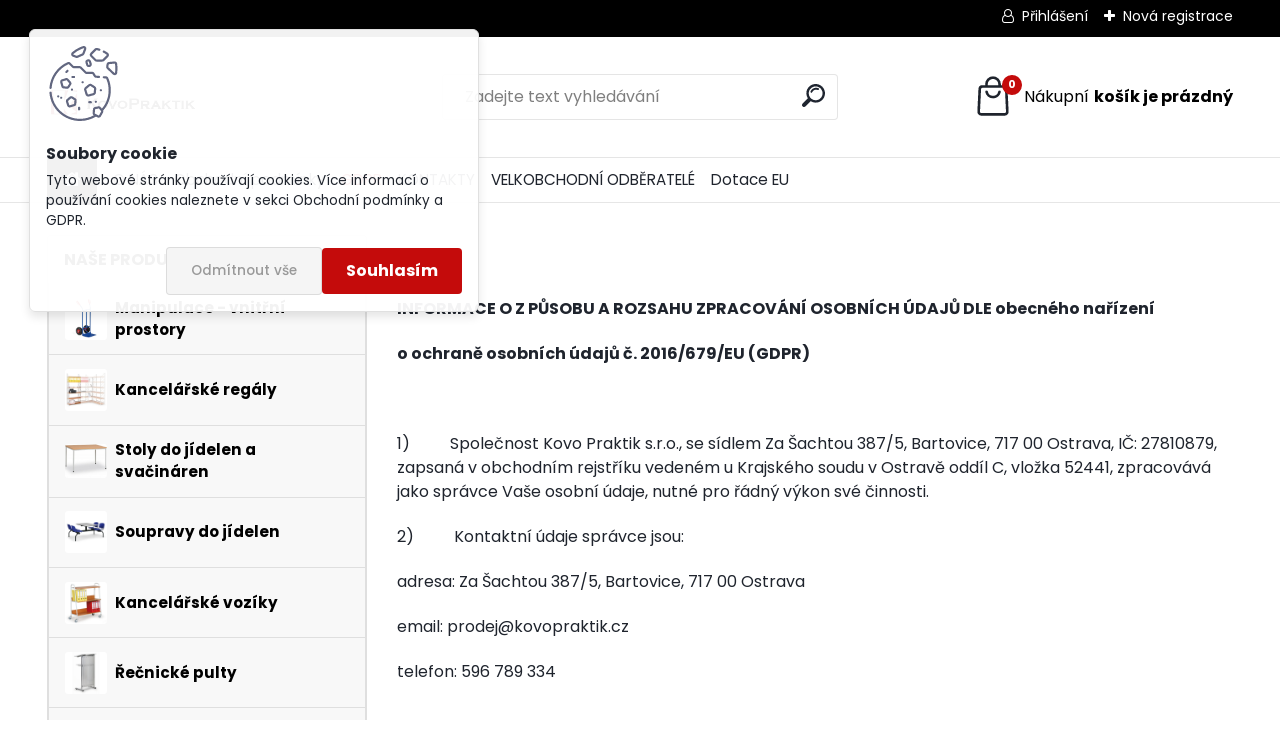

--- FILE ---
content_type: text/html; charset=utf-8
request_url: https://www.kovopraktik.cz/kovopraktik/5-GDPR
body_size: 17991
content:


        <!DOCTYPE html>
    <html xmlns:og="http://ogp.me/ns#" xmlns:fb="http://www.facebook.com/2008/fbml" lang="cs" class="tmpl__uranium">
      <head>
          <script>
              window.cookie_preferences = getCookieSettings('cookie_preferences');
              window.cookie_statistics = getCookieSettings('cookie_statistics');
              window.cookie_marketing = getCookieSettings('cookie_marketing');

              function getCookieSettings(cookie_name) {
                  if (document.cookie.length > 0)
                  {
                      cookie_start = document.cookie.indexOf(cookie_name + "=");
                      if (cookie_start != -1)
                      {
                          cookie_start = cookie_start + cookie_name.length + 1;
                          cookie_end = document.cookie.indexOf(";", cookie_start);
                          if (cookie_end == -1)
                          {
                              cookie_end = document.cookie.length;
                          }
                          return unescape(document.cookie.substring(cookie_start, cookie_end));
                      }
                  }
                  return false;
              }
          </script>
                <title>Výrobce manipulační techniky a kancelářského vybavení</title>
        <script type="text/javascript">var action_unavailable='action_unavailable';var id_language = 'cs';var id_country_code = 'CZ';var language_code = 'cs-CZ';var path_request = '/request.php';var type_request = 'POST';var cache_break = "2519"; var enable_console_debug = false; var enable_logging_errors = false;var administration_id_language = 'cs';var administration_id_country_code = 'CZ';</script>          <script type="text/javascript" src="//ajax.googleapis.com/ajax/libs/jquery/1.8.3/jquery.min.js"></script>
          <script type="text/javascript" src="//code.jquery.com/ui/1.12.1/jquery-ui.min.js" ></script>
                  <script src="/wa_script/js/jquery.hoverIntent.minified.js?_=2025-01-22-11-52" type="text/javascript"></script>
        <script type="text/javascript" src="/admin/jscripts/jquery.qtip.min.js?_=2025-01-22-11-52"></script>
                  <script src="/wa_script/js/jquery.selectBoxIt.min.js?_=2025-01-22-11-52" type="text/javascript"></script>
                  <script src="/wa_script/js/bs_overlay.js?_=2025-01-22-11-52" type="text/javascript"></script>
        <script src="/wa_script/js/bs_design.js?_=2025-01-22-11-52" type="text/javascript"></script>
        <script src="/admin/jscripts/wa_translation.js?_=2025-01-22-11-52" type="text/javascript"></script>
        <link rel="stylesheet" type="text/css" href="/css/jquery.selectBoxIt.wa_script.css?_=2025-01-22-11-52" media="screen, projection">
        <link rel="stylesheet" type="text/css" href="/css/jquery.qtip.lupa.css?_=2025-01-22-11-52">
        
                  <script src="/wa_script/js/jquery.colorbox-min.js?_=2025-01-22-11-52" type="text/javascript"></script>
          <link rel="stylesheet" type="text/css" href="/css/colorbox.css?_=2025-01-22-11-52">
          <script type="text/javascript">
            jQuery(document).ready(function() {
              (function() {
                function createGalleries(rel) {
                  var regex = new RegExp(rel + "\\[(\\d+)]"),
                      m, group = "g_" + rel, groupN;
                  $("a[rel*=" + rel + "]").each(function() {
                    m = regex.exec(this.getAttribute("rel"));
                    if(m) {
                      groupN = group + m[1];
                    } else {
                      groupN = group;
                    }
                    $(this).colorbox({
                      rel: groupN,
                      slideshow:true,
                       maxWidth: "85%",
                       maxHeight: "85%",
                       returnFocus: false
                    });
                  });
                }
                createGalleries("lytebox");
                createGalleries("lyteshow");
              })();
            });</script>
          <script type="text/javascript">
      function init_products_hovers()
      {
        jQuery(".product").hoverIntent({
          over: function(){
            jQuery(this).find(".icons_width_hack").animate({width: "130px"}, 300, function(){});
          } ,
          out: function(){
            jQuery(this).find(".icons_width_hack").animate({width: "10px"}, 300, function(){});
          },
          interval: 40
        });
      }
      jQuery(document).ready(function(){

        jQuery(".param select, .sorting select").selectBoxIt();

        jQuery(".productFooter").click(function()
        {
          var $product_detail_link = jQuery(this).parent().find("a:first");

          if($product_detail_link.length && $product_detail_link.attr("href"))
          {
            window.location.href = $product_detail_link.attr("href");
          }
        });
        init_products_hovers();
        
        ebar_details_visibility = {};
        ebar_details_visibility["user"] = false;
        ebar_details_visibility["basket"] = false;

        ebar_details_timer = {};
        ebar_details_timer["user"] = setTimeout(function(){},100);
        ebar_details_timer["basket"] = setTimeout(function(){},100);

        function ebar_set_show($caller)
        {
          var $box_name = $($caller).attr("id").split("_")[0];

          ebar_details_visibility["user"] = false;
          ebar_details_visibility["basket"] = false;

          ebar_details_visibility[$box_name] = true;

          resolve_ebar_set_visibility("user");
          resolve_ebar_set_visibility("basket");
        }

        function ebar_set_hide($caller)
        {
          var $box_name = $($caller).attr("id").split("_")[0];

          ebar_details_visibility[$box_name] = false;

          clearTimeout(ebar_details_timer[$box_name]);
          ebar_details_timer[$box_name] = setTimeout(function(){resolve_ebar_set_visibility($box_name);},300);
        }

        function resolve_ebar_set_visibility($box_name)
        {
          if(   ebar_details_visibility[$box_name]
             && jQuery("#"+$box_name+"_detail").is(":hidden"))
          {
            jQuery("#"+$box_name+"_detail").slideDown(300);
          }
          else if(   !ebar_details_visibility[$box_name]
                  && jQuery("#"+$box_name+"_detail").not(":hidden"))
          {
            jQuery("#"+$box_name+"_detail").slideUp(0, function() {
              $(this).css({overflow: ""});
            });
          }
        }

        
        jQuery("#user_icon, #basket_icon").hoverIntent({
          over: function(){
            ebar_set_show(this);
            
          } ,
          out: function(){
            ebar_set_hide(this);
          },
          interval: 40
        });
        
        jQuery("#user_icon").click(function(e)
        {
          if(jQuery(e.target).attr("id") == "user_icon")
          {
            window.location.href = "https://www.kovopraktik.cz/kovopraktik/e-login/";
          }
        });

        jQuery("#basket_icon").click(function(e)
        {
          if(jQuery(e.target).attr("id") == "basket_icon")
          {
            window.location.href = "https://www.kovopraktik.cz/kovopraktik/e-basket/";
          }
        });
      
      });
    </script>        <meta http-equiv="Content-language" content="cs">
        <meta http-equiv="Content-Type" content="text/html; charset=utf-8">
        <meta name="language" content="czech">
        <meta name="keywords" content="manipulační technika, vozíky, kancelářské vybavení, výroba, výrobce">
        <meta name="description" content="Kvalitní manipulační technika a kancelářské vybavení. Český výrobce. Česká vyroba - vozíky, skříně, schůdky">
        <meta name="revisit-after" content="1 Days">
        <meta name="distribution" content="global">
        <meta name="expires" content="never">
                  <meta name="expires" content="never">
          <meta property="og:image" content="http://www.kovopraktik.cz/fotky29212/design_setup/images/custom_image_logo.gif" />
<meta property="og:image:secure_url" content="https://www.kovopraktik.cz/fotky29212/design_setup/images/custom_image_logo.gif" />
<meta property="og:image:type" content="image/jpeg" />
            <meta name="robots" content="index, follow">
                      <link href="//www.kovopraktik.cz/fotky29212/favicon.ico" rel="icon" type="image/x-icon">
          <link rel="shortcut icon" type="image/x-icon" href="//www.kovopraktik.cz/fotky29212/favicon.ico">
                  <link rel="stylesheet" type="text/css" href="/css/lang_dependent_css/lang_cs.css?_=2025-01-22-11-52" media="screen, projection">
                <link rel='stylesheet' type='text/css' href='/wa_script/js/styles.css?_=2025-01-22-11-52'>
        <script language='javascript' type='text/javascript' src='/wa_script/js/javascripts.js?_=2025-01-22-11-52'></script>
        <script language='javascript' type='text/javascript' src='/wa_script/js/check_tel.js?_=2025-01-22-11-52'></script>
          <script src="/assets/javascripts/buy_button.js?_=2025-01-22-11-52"></script>
            <script type="text/javascript" src="/wa_script/js/bs_user.js?_=2025-01-22-11-52"></script>
        <script type="text/javascript" src="/wa_script/js/bs_fce.js?_=2025-01-22-11-52"></script>
        <script type="text/javascript" src="/wa_script/js/bs_fixed_bar.js?_=2025-01-22-11-52"></script>
        <script type="text/javascript" src="/bohemiasoft/js/bs.js?_=2025-01-22-11-52"></script>
        <script src="/wa_script/js/jquery.number.min.js?_=2025-01-22-11-52" type="text/javascript"></script>
        <script type="text/javascript">
            BS.User.id = 29212;
            BS.User.domain = "kovopraktik";
            BS.User.is_responsive_layout = true;
            BS.User.max_search_query_length = 50;
            BS.User.max_autocomplete_words_count = 5;

            WA.Translation._autocompleter_ambiguous_query = ' Hledavý výraz je pro našeptávač příliš obecný. Zadejte prosím další znaky, slova nebo pokračujte odesláním formuláře pro vyhledávání.';
            WA.Translation._autocompleter_no_results_found = ' Nebyly nalezeny žádné produkty ani kategorie.';
            WA.Translation._error = " Chyba";
            WA.Translation._success = " Nastaveno";
            WA.Translation._warning = " Upozornění";
            WA.Translation._multiples_inc_notify = '<p class="multiples-warning"><strong>Tento produkt je možné objednat pouze v násobcích #inc#. </strong><br><small>Vámi zadaný počet kusů byl navýšen dle tohoto násobku.</small></p>';
            WA.Translation._shipping_change_selected = " Změnit...";
            WA.Translation._shipping_deliver_to_address = " Zásilka bude doručena na zvolenou adresu";

            BS.Design.template = {
              name: "uranium",
              is_selected: function(name) {
                if(Array.isArray(name)) {
                  return name.indexOf(this.name) > -1;
                } else {
                  return name === this.name;
                }
              }
            };
            BS.Design.isLayout3 = true;
            BS.Design.templates = {
              TEMPLATE_ARGON: "argon",TEMPLATE_NEON: "neon",TEMPLATE_CARBON: "carbon",TEMPLATE_XENON: "xenon",TEMPLATE_AURUM: "aurum",TEMPLATE_CUPRUM: "cuprum",TEMPLATE_ERBIUM: "erbium",TEMPLATE_CADMIUM: "cadmium",TEMPLATE_BARIUM: "barium",TEMPLATE_CHROMIUM: "chromium",TEMPLATE_SILICIUM: "silicium",TEMPLATE_IRIDIUM: "iridium",TEMPLATE_INDIUM: "indium",TEMPLATE_OXYGEN: "oxygen",TEMPLATE_HELIUM: "helium",TEMPLATE_FLUOR: "fluor",TEMPLATE_FERRUM: "ferrum",TEMPLATE_TERBIUM: "terbium",TEMPLATE_URANIUM: "uranium",TEMPLATE_ZINCUM: "zincum",TEMPLATE_CERIUM: "cerium",TEMPLATE_KRYPTON: "krypton",TEMPLATE_THORIUM: "thorium",TEMPLATE_ETHERUM: "etherum",TEMPLATE_KRYPTONIT: "kryptonit",TEMPLATE_TITANIUM: "titanium",TEMPLATE_PLATINUM: "platinum"            };
        </script>
                  <script src="/js/progress_button/modernizr.custom.js"></script>
                      <link rel="stylesheet" type="text/css" href="/bower_components/owl.carousel/dist/assets/owl.carousel.min.css" />
            <link rel="stylesheet" type="text/css" href="/bower_components/owl.carousel/dist/assets/owl.theme.default.min.css" />
            <script src="/bower_components/owl.carousel/dist/owl.carousel.min.js"></script>
                      <link rel="stylesheet" type="text/css" href="/bower_components/priority-nav/dist/priority-nav-core.css" />
            <script src="/bower_components/priority-nav/dist/priority-nav.js"></script>
                      <link rel="stylesheet" type="text/css" href="//static.bohemiasoft.com/jave/style.css?_=2025-01-22-11-52" media="screen">
                    <link rel="stylesheet" type="text/css" href="/css/font-awesome.4.7.0.min.css" media="screen">
          <link rel="stylesheet" type="text/css" href="/sablony/nove/uranium/uraniumred/css/product_var3.css?_=2025-01-22-11-52" media="screen">
          <style>
    :root {
        --primary: #C40B0B;
        --primary-dark: #940A0A;
        --secondary: #F8F8F8;
        --secondary-v2: #2D2D2D;
        --element-color: #1f242d;
        --stars: #ffcf15;
        --sale: #c91e1e;
        
        --empty-basket-text: " Košík je prázdný";
        --full-shopping-basket-text: "nákupní košík";
        --choose-delivery-method-text: "Vyberte způsob doručení";
        --choose-payment-method-text: "Vyberte způsob platby";
        --free-price-text: "Zdarma";
        --continue-without-login-text: "Pokračovat bez přihlášení";
        --summary-order-text: "Shrnutí Vaší objednávky";
        --cart-contents-text: "Váš košík";
        --in-login-text: "Přihlášení";
        --in-registration-text: "Nová registrace";
        --in-forgotten-pass-text: "Zapomenuté heslo";
        --price-list-filter-text: "Ceník";
        --search-see-everything-text: "Zobrazit vše";
        --discount-code-text: "Mám slevový kód";
        --searched-cats-text: "Hledané kategorie";
        --back-to-eshop-text: "Zpátky do eshopu";
        --to-category-menu-text: "Do kategorie";
        --back-menu-text: "Zpět";
        --pagination-next-text: "Další";
        --pagination-previous-text: "Předchozí";
        --cookies-files-text: "Soubory cookie";
        --newsletter-button-text: "Odebírat";
        --newsletter-be-up-to-date-text: "Buďte v obraze";
        --specify-params-text: "Vyberte parametry";
        --article-tags-text: "Tagy článku";
        --watch-product-text: "Hlídat produkt";
        --notfull-shopping-text: "Nákupní";
        --notfull-basket-is-empty-text: "košík je prázdný";
        --whole-blog-article-text: "Celý článek";
        --all-parameters-text: "Všechny parametry";
        --without-var-text: "Cena bez DPH";
        --green: "#18c566";
        --primary-light: "#F2FCF8";
        --basket-content-text: " Obsah košíku";
        --products-in-cat-text: " Produkty v kategorii";
        --recalculate--text: "Přepočítat";
        
    }
</style>
          <link rel="stylesheet"
                type="text/css"
                id="tpl-editor-stylesheet"
                href="/sablony/nove/uranium/uraniumred/css/colors.css?_=2025-01-22-11-52"
                media="screen">

          <meta name="viewport" content="width=device-width, initial-scale=1.0">
          <link rel="stylesheet" 
                   type="text/css" 
                   href="https://static.bohemiasoft.com/custom-css/uranium.css?_1769061112" 
                   media="screen"><style type="text/css">
               <!--#site_logo{
                  width: 275px;
                  height: 100px;
                  background-image: url('/fotky29212/design_setup/images/custom_image_logo.gif?cache_time=1737281201');
                  background-repeat: no-repeat;
                  
                }html body .myheader { 
          
          border: black;
          background-repeat: repeat;
          background-position: 0px 0px;
          
        }#page_background{
                  
                  background-repeat: repeat;
                  background-position: 0px 0px;
                  background-color: transparent;
                }.bgLupa{
                  padding: 0;
                  border: none;
                }

 :root { 
 }
-->
                </style>          <link rel="stylesheet" type="text/css" href="/fotky29212/design_setup/css/user_defined.css?_=1374501132" media="screen, projection">
                    <script type="text/javascript" src="/admin/jscripts/wa_dialogs.js?_=2025-01-22-11-52"></script>
            <script>
      $(document).ready(function() {
        if (getCookie('show_cookie_message' + '_29212_cz') != 'no') {
          if($('#cookies-agreement').attr('data-location') === '0')
          {
            $('.cookies-wrapper').css("top", "0px");
          }
          else
          {
            $('.cookies-wrapper').css("bottom", "0px");
          }
          $('.cookies-wrapper').show();
        }

        $('#cookies-notify__close').click(function() {
          setCookie('show_cookie_message' + '_29212_cz', 'no');
          $('#cookies-agreement').slideUp();
          $("#masterpage").attr("style", "");
          setCookie('cookie_preferences', 'true');
          setCookie('cookie_statistics', 'true');
          setCookie('cookie_marketing', 'true');
          window.cookie_preferences = true;
          window.cookie_statistics = true;
          window.cookie_marketing = true;
          if(typeof gtag === 'function') {
              gtag('consent', 'update', {
                  'ad_storage': 'granted',
                  'analytics_storage': 'granted',
                  'ad_user_data': 'granted',
                  'ad_personalization': 'granted'
              });
          }
         return false;
        });

        $("#cookies-notify__disagree").click(function(){
            save_preferences();
        });

        $('#cookies-notify__preferences-button-close').click(function(){
            var cookies_notify_preferences = $("#cookies-notify-checkbox__preferences").is(':checked');
            var cookies_notify_statistics = $("#cookies-notify-checkbox__statistics").is(':checked');
            var cookies_notify_marketing = $("#cookies-notify-checkbox__marketing").is(':checked');
            save_preferences(cookies_notify_preferences, cookies_notify_statistics, cookies_notify_marketing);
        });

        function save_preferences(preferences = false, statistics = false, marketing = false)
        {
            setCookie('show_cookie_message' + '_29212_cz', 'no');
            $('#cookies-agreement').slideUp();
            $("#masterpage").attr("style", "");
            setCookie('cookie_preferences', preferences);
            setCookie('cookie_statistics', statistics);
            setCookie('cookie_marketing', marketing);
            window.cookie_preferences = preferences;
            window.cookie_statistics = statistics;
            window.cookie_marketing = marketing;
            if(marketing && typeof gtag === 'function')
            {
                gtag('consent', 'update', {
                    'ad_storage': 'granted'
                });
            }
            if(statistics && typeof gtag === 'function')
            {
                gtag('consent', 'update', {
                    'analytics_storage': 'granted',
                    'ad_user_data': 'granted',
                    'ad_personalization': 'granted',
                });
            }
            if(marketing === false && BS && BS.seznamIdentity) {
                BS.seznamIdentity.clearIdentity();
            }
        }

        /**
         * @param {String} cookie_name
         * @returns {String}
         */
        function getCookie(cookie_name) {
          if (document.cookie.length > 0)
          {
            cookie_start = document.cookie.indexOf(cookie_name + "=");
            if (cookie_start != -1)
            {
              cookie_start = cookie_start + cookie_name.length + 1;
              cookie_end = document.cookie.indexOf(";", cookie_start);
              if (cookie_end == -1)
              {
                cookie_end = document.cookie.length;
              }
              return unescape(document.cookie.substring(cookie_start, cookie_end));
            }
          }
          return "";
        }
        
        /**
         * @param {String} cookie_name
         * @param {String} value
         */
        function setCookie(cookie_name, value) {
          var time = new Date();
          time.setTime(time.getTime() + 365*24*60*60*1000); // + 1 rok
          var expires = "expires="+time.toUTCString();
          document.cookie = cookie_name + "=" + escape(value) + "; " + expires + "; path=/";
        }
      });
    </script>
    <script async src="https://www.googletagmanager.com/gtag/js?id=UA-24703546-1 "></script><script>
window.dataLayer = window.dataLayer || [];
function gtag(){dataLayer.push(arguments);}
gtag('js', new Date());
gtag('config', 'UA-24703546-1 ', { debug_mode: true });
</script>        <script type="text/javascript" src="/wa_script/js/search_autocompleter.js?_=2025-01-22-11-52"></script>
              <script>
              WA.Translation._complete_specification = "Kompletní specifikace";
              WA.Translation._dont_have_acc = "Nemáte účet? ";
              WA.Translation._have_acc = "Již máte účet? ";
              WA.Translation._register_titanium = "Zaregistrujte se ";
              WA.Translation._login_titanium = "Přihlašte se ";
              WA.Translation._placeholder_voucher = "Sem vložte kód";
          </script>
                <script src="/wa_script/js/template/uranium/script.js?_=2025-01-22-11-52"></script>
                    <link rel="stylesheet" type="text/css" href="/assets/vendor/magnific-popup/magnific-popup.css" />
      <script src="/assets/vendor/magnific-popup/jquery.magnific-popup.js"></script>
      <script type="text/javascript">
        BS.env = {
          decPoint: ",",
          basketFloatEnabled: false        };
      </script>
      <script type="text/javascript" src="/node_modules/select2/dist/js/select2.min.js"></script>
      <script type="text/javascript" src="/node_modules/maximize-select2-height/maximize-select2-height.min.js"></script>
      <script type="text/javascript">
        (function() {
          $.fn.select2.defaults.set("language", {
            noResults: function() {return " Nenalezeny žádné položky"},
            inputTooShort: function(o) {
              var n = o.minimum - o.input.length;
              return " Prosím zadejte #N# nebo více znaků.".replace("#N#", n);
            }
          });
          $.fn.select2.defaults.set("width", "100%")
        })();

      </script>
      <link type="text/css" rel="stylesheet" href="/node_modules/select2/dist/css/select2.min.css" />
      <script type="text/javascript" src="/wa_script/js/countdown_timer.js?_=2025-01-22-11-52"></script>
      <script type="text/javascript" src="/wa_script/js/app.js?_=2025-01-22-11-52"></script>
      <script type="text/javascript" src="/node_modules/jquery-validation/dist/jquery.validate.min.js"></script>

                <link rel="stylesheet" type="text/css" href="/fotky29212/design_setup/css/__style.css?_=1737292066" />
          
          </head>
      <body class="lang-cs layout3 not-home page-5 basket-empty slider_available template-slider-disabled vat-payer-y alternative-currency-n" >
        <a name="topweb"></a>
            <div id="cookies-agreement" class="cookies-wrapper" data-location="0"
         >
      <div class="cookies-notify-background"></div>
      <div class="cookies-notify" style="display:block!important;">
        <div class="cookies-notify__bar">
          <div class="cookies-notify__bar1">
            <div class="cookies-notify__text"
                                 >
                Tyto webové stránky používají cookies. Více informací o používání cookies naleznete v sekci Obchodní podmínky a GDPR.            </div>
            <div class="cookies-notify__button">
                <a href="#" id="cookies-notify__disagree" class="secondary-btn"
                   style="color: #000000;
                           background-color: #c8c8c8;
                           opacity: 1"
                >Odmítnout vše</a>
              <a href="#" id="cookies-notify__close"
                 style="color: #000000;
                        background-color: #c8c8c8;
                        opacity: 1"
                >Souhlasím</a>
            </div>
          </div>
                        <div class="cookies-notify__detail_box hidden"
                             >
                <div id="cookies-nofify__close_detail"> Zavřít</div>
                <div>
                    <br />
                    <b> Co jsou cookies?</b><br />
                    <span> Cookies jsou krátké textové informace, které jsou uloženy ve Vašem prohlížeči. Tyto informace běžně používají všechny webové stránky a jejich procházením dochází k ukládání cookies. Pomocí partnerských skriptů, které mohou stránky používat (například Google analytics</span><br /><br />
                    <b> Jak lze nastavit práci webu s cookies?</b><br />
                    <span> Přestože doporučujeme povolit používání všech typů cookies, práci webu s nimi můžete nastavit dle vlastních preferencí pomocí checkboxů zobrazených níže. Po odsouhlasení nastavení práce s cookies můžete změnit své rozhodnutí smazáním či editací cookies přímo v nastavení Vašeho prohlížeče. Podrobnější informace k promazání cookies najdete v nápovědě Vašeho prohlížeče.</span>
                </div>
                <div class="cookies-notify__checkboxes"
                                    >
                    <div class="checkbox-custom checkbox-default cookies-notify__checkbox">
                        <input type="checkbox" id="cookies-notify-checkbox__functional" checked disabled />
                        <label for="cookies-notify-checkbox__functional" class="cookies-notify__checkbox_label"> Nutné</label>
                    </div>
                    <div class="checkbox-custom checkbox-default cookies-notify__checkbox">
                        <input type="checkbox" id="cookies-notify-checkbox__preferences" checked />
                        <label for="cookies-notify-checkbox__preferences" class="cookies-notify__checkbox_label"> Preferenční</label>
                    </div>
                    <div class="checkbox-custom checkbox-default cookies-notify__checkbox">
                        <input type="checkbox" id="cookies-notify-checkbox__statistics" checked />
                        <label for="cookies-notify-checkbox__statistics" class="cookies-notify__checkbox_label"> Statistické</label>
                    </div>
                    <div class="checkbox-custom checkbox-default cookies-notify__checkbox">
                        <input type="checkbox" id="cookies-notify-checkbox__marketing" checked />
                        <label for="cookies-notify-checkbox__marketing" class="cookies-notify__checkbox_label"> Marketingové</label>
                    </div>
                </div>
                <div id="cookies-notify__cookie_types">
                    <div class="cookies-notify__cookie_type cookie-active" data-type="functional">
                         Nutné (13)
                    </div>
                    <div class="cookies-notify__cookie_type" data-type="preferences">
                         Preferenční (1)
                    </div>
                    <div class="cookies-notify__cookie_type" data-type="statistics">
                         Statistické (15)
                    </div>
                    <div class="cookies-notify__cookie_type" data-type="marketing">
                         Marketingové (15)
                    </div>
                    <div class="cookies-notify__cookie_type" data-type="unclassified">
                         Neklasifikované (7)
                    </div>
                </div>
                <div id="cookies-notify__cookie_detail">
                    <div class="cookie-notify__cookie_description">
                        <span id="cookie-notify__description_functional" class="cookie_description_active"> Tyto informace jsou nezbytné ke správnému chodu webové stránky jako například vkládání zboží do košíku, uložení vyplněných údajů nebo přihlášení do zákaznické sekce.</span>
                        <span id="cookie-notify__description_preferences" class="hidden"> Tyto cookies umožní přizpůsobit chování nebo vzhled stránky dle Vašich potřeb, například volba jazyka.</span>
                        <span id="cookie-notify__description_statistics" class="hidden"> Díky těmto cookies mohou majitelé i developeři webu více porozumět chování uživatelů a vyvijet stránku tak, aby byla co nejvíce prozákaznická. Tedy abyste co nejrychleji našli hledané zboží nebo co nejsnáze dokončili jeho nákup.</span>
                        <span id="cookie-notify__description_marketing" class="hidden"> Tyto informace umožní personalizovat zobrazení nabídek přímo pro Vás díky historické zkušenosti procházení dřívějších stránek a nabídek.</span>
                        <span id="cookie-notify__description_unclassified" class="hidden"> Tyto cookies prozatím nebyly roztříděny do vlastní kategorie.</span>
                    </div>
                    <style>
                        #cookies-notify__cookie_detail_table td
                        {
                            color: #ffffff                        }
                    </style>
                    <table class="table" id="cookies-notify__cookie_detail_table">
                        <thead>
                            <tr>
                                <th> Jméno</th>
                                <th> Účel</th>
                                <th> Vypršení</th>
                            </tr>
                        </thead>
                        <tbody>
                                                    <tr>
                                <td>show_cookie_message</td>
                                <td>Ukládá informaci o potřebě zobrazení cookie lišty</td>
                                <td>1 rok</td>
                            </tr>
                                                        <tr>
                                <td>__zlcmid</td>
                                <td>Tento soubor cookie se používá k uložení identity návštěvníka během návštěv a preference návštěvníka deaktivovat naši funkci živého chatu. </td>
                                <td>1 rok</td>
                            </tr>
                                                        <tr>
                                <td>__cfruid</td>
                                <td>Tento soubor cookie je součástí služeb poskytovaných společností Cloudflare – včetně vyrovnávání zátěže, doručování obsahu webových stránek a poskytování připojení DNS pro provozovatele webových stránek. </td>
                                <td>relace</td>
                            </tr>
                                                        <tr>
                                <td>_auth</td>
                                <td>Zajišťuje bezpečnost procházení návštěvníků tím, že zabraňuje padělání požadavků mezi stránkami. Tento soubor cookie je nezbytný pro bezpečnost webu a návštěvníka. </td>
                                <td>1 rok</td>
                            </tr>
                                                        <tr>
                                <td>csrftoken</td>
                                <td>Pomáhá předcházet útokům Cross-Site Request Forgery (CSRF). 
</td>
                                <td>1 rok</td>
                            </tr>
                                                        <tr>
                                <td>PHPSESSID</td>
                                <td>Zachovává stav uživatelské relace napříč požadavky na stránky. </td>
                                <td>relace</td>
                            </tr>
                                                        <tr>
                                <td>rc::a</td>
                                <td>Tento soubor cookie se používá k rozlišení mezi lidmi a roboty. To je výhodné pro web, aby
vytvářet platné zprávy o používání jejich webových stránek. </td>
                                <td>persistentní</td>
                            </tr>
                                                        <tr>
                                <td>rc::c</td>
                                <td>Tento soubor cookie se používá k rozlišení mezi lidmi a roboty. </td>
                                <td>relace</td>
                            </tr>
                                                        <tr>
                                <td>AWSALBCORS</td>
                                <td>Registruje, který server-cluster obsluhuje návštěvníka. To se používá v kontextu s vyrovnáváním zátěže, aby se optimalizovala uživatelská zkušenost. </td>
                                <td>6 dnů</td>
                            </tr>
                                                        <tr>
                                <td>18plus_allow_access#</td>
                                <td>Ukládá informaci o odsouhlasení okna 18+ pro web.</td>
                                <td>neznámý</td>
                            </tr>
                                                        <tr>
                                <td>18plus_cat#</td>
                                <td>Ukládá informaci o odsouhlasení okna 18+ pro kategorii.</td>
                                <td>neznámý</td>
                            </tr>
                                                        <tr>
                                <td>bs_slide_menu</td>
                                <td></td>
                                <td>neznámý</td>
                            </tr>
                                                        <tr>
                                <td>left_menu</td>
                                <td>Ukládá informaci o způsobu zobrazení levého menu.</td>
                                <td>neznámý</td>
                            </tr>
                                                    </tbody>
                    </table>
                    <div class="cookies-notify__button">
                        <a href="#" id="cookies-notify__preferences-button-close"
                           style="color: #000000;
                                background-color: #c8c8c8;
                                opacity: 1">
                            Uložit nastavení                        </a>
                    </div>
                </div>
            </div>
                    </div>
      </div>
    </div>
    
  <div id="responsive_layout_large"></div><div id="page">      <div class="top-bar" id="topBar">
                  <div class="top-bar-login">
                          <span class="user-login"><a href="/kovopraktik/e-login">Přihlášení</a></span>
              <span class="user-register"><a href="/kovopraktik/e-register">Nová registrace</a></span>
                        </div>
                        </div>
          <script type="text/javascript">
      var responsive_articlemenu_name = ' Menu';
      var responsive_eshopmenu_name = ' E-shop';
    </script>
        <link rel="stylesheet" type="text/css" href="/css/masterslider.css?_=2025-01-22-11-52" media="screen, projection">
    <script type="text/javascript" src="/js/masterslider.min.js"></script>
    <div class="myheader">
            <!--[if IE 6]>
    <style>
    #main-menu ul ul{visibility:visible;}
    </style>
    <![endif]-->

    
    <div id="new_top_menu"><!-- TOPMENU -->
            <div id="new_template_row" class="">
                 <ul>
            <li class="eshop-menu-home">
              <a href="//www.kovopraktik.cz" class="top_parent" aria-label="Homepage">
                              </a>
            </li>
          </ul>
          
<ul><li class="eshop-menu-1 eshop-menu-order-1 eshop-menu-odd"><a href="/kovopraktik/1-O-NAS"  class="top_parent">O NÁS</a> <ul><!--[if lte IE 7]><table><tr><td><![endif]--> <li class="eshop-submenu-2"><a href="/kovopraktik/1-O-NAS/2-Vyroba-manipulacni-techniky" >Výroba manipulační techniky</a></li><li class="eshop-submenu-3"><a href="/kovopraktik/1-O-NAS/3-Vyroba-vybaveni-pro-firmy" >Výroba vybavení pro firmy</a></li><li class="eshop-submenu-4"><a href="/kovopraktik/1-O-NAS/4-Vyroba-kancelarskych-zidli" >Výroba kancelářských židlí</a></li><li class="eshop-submenu-1"><a href="/kovopraktik/1-O-NAS/1-Atypicka-vyroba" >Atypická výroba</a></li><li class="eshop-submenu-5"><a href="/kovopraktik/1-O-NAS/5-Dokumenty-spolecnosti" >Dokumenty společnosti</a></li> <!--[if lte IE 7]></td></tr></table><![endif]--></ul> 
</li></ul>
<ul><li class="eshop-menu-3 eshop-menu-order-2 eshop-menu-even"><a href="/kovopraktik/3-Obchodni-podminky"  class="top_parent">Obchodní podmínky</a>
</li></ul>
<ul><li class="eshop-menu-5 eshop-menu-order-3 eshop-menu-odd selected-category"><a href="/kovopraktik/5-GDPR"  class="top_parent_act">GDPR</a>
</li></ul>
<ul><li class="eshop-menu-2 eshop-menu-order-4 eshop-menu-even"><a href="/kovopraktik/2-KONTAKTY"  class="top_parent">KONTAKTY</a>
</li></ul>
<ul><li class="eshop-menu-4 eshop-menu-order-5 eshop-menu-odd"><a href="/kovopraktik/4-VELKOBCHODNI-ODBERATELE"  class="top_parent">VELKOBCHODNÍ ODBĚRATELÉ</a>
</li></ul>
<ul><li class="eshop-menu-6 eshop-menu-order-6 eshop-menu-even"><a href="/kovopraktik/6-Dotace-EU"  class="top_parent">Dotace EU</a>
</li></ul>      </div>
    </div><!-- END TOPMENU -->
            <div class="navigate_bar">
            <div class="logo-wrapper">
            <a id="site_logo" href="//www.kovopraktik.cz" class="mylogo" aria-label="Logo"></a>
    </div>
                <div id="search">
      <form name="search" id="searchForm" action="/kovopraktik/search-engine.htm" method="GET" enctype="multipart/form-data">
        <label for="q" class="title_left2"> Hľadanie</label>
        <p>
          <input name="slovo" type="text" class="inputBox" id="q" placeholder=" Zadejte text vyhledávání" maxlength="50">
          
          <input type="hidden" id="source_service" value="www.webareal.cz">
        </p>
        <div class="wrapper_search_submit">
          <input type="submit" class="search_submit" aria-label="search" name="search_submit" value="">
        </div>
        <div id="search_setup_area">
          <input id="hledatjak2" checked="checked" type="radio" name="hledatjak" value="2">
          <label for="hledatjak2">Hledat ve zboží</label>
          <br />
          <input id="hledatjak1"  type="radio" name="hledatjak" value="1">
          <label for="hledatjak1">Hledat v článcích</label>
                    <script type="text/javascript">
            function resolve_search_mode_visibility()
            {
              if (jQuery('form[name=search] input').is(':focus'))
              {
                if (jQuery('#search_setup_area').is(':hidden'))
                {
                  jQuery('#search_setup_area').slideDown(400);
                }
              }
              else
              {
                if (jQuery('#search_setup_area').not(':hidden'))
                {
                  jQuery('#search_setup_area').slideUp(400);
                }
              }
            }

            $('form[name=search] input').click(function() {
              this.focus();
            });

            jQuery('form[name=search] input')
                .focus(function() {
                  resolve_search_mode_visibility();
                })
                .blur(function() {
                  setTimeout(function() {
                    resolve_search_mode_visibility();
                  }, 1000);
                });

          </script>
                  </div>
      </form>
    </div>
            
  <div id="ebar" class="" >        <div id="basket_icon" >
            <div id="basket_detail">
                <div id="basket_arrow_tag"></div>
                <div id="basket_content_tag">
                    <a id="quantity_tag" href="/kovopraktik/e-basket" rel="nofollow" class="elink"><span class="quantity_count">0</span>
                    <span class="basket_empty"> Váš nákupní košík <span class="bold">je prázdný</span></span></a>                </div>
            </div>
        </div>
                </div>      </div>
          </div>
    <div id="page_background">      <div class="hack-box"><!-- HACK MIN WIDTH FOR IE 5, 5.5, 6  -->
                  <div id="masterpage" ><!-- MASTER PAGE -->
              <div id="header">          </div><!-- END HEADER -->
                    <div id="aroundpage"><!-- AROUND PAGE -->
            <div class="extra-menu-wrapper">
      <!-- LEFT BOX -->
      <div id="left-box">
              <div class="menu-typ-1" id="left_eshop">
                <p class="title_left_eshop">Naše produkty</p>
          
        <div id="inleft_eshop">
          <div class="leftmenu2">
                <ul class="root-eshop-menu">
            <li class="new-tmpl-home-button">
        <a href="//www.kovopraktik.cz">
          <i class="fa fa-home" aria-hidden="true"></i>
        </a>
      </li>
              <li class="leftmenuDef category-menu-1 category-menu-order-1 category-menu-odd remove_point hasImg">
          <a href="/kovopraktik/eshop/1-1-Manipulace-vnitrni-prostory"><img src="/fotky29212/icons/kovopraktik-kategorie-manipulace.jpg" class="icons_menu_left_img">            <strong>
              Manipulace - vnitřní prostory            </strong>
            </a>        </li>

                <li class="leftmenuDef category-menu-7 category-menu-order-2 category-menu-even remove_point hasImg">
          <a href="/kovopraktik/eshop/7-1-Kancelarske-regaly"><img src="/fotky29212/icons/regal1.jpg" class="icons_menu_left_img">            <strong>
              Kancelářské regály            </strong>
            </a>        </li>

                <li class="leftmenuDef category-menu-11 category-menu-order-3 category-menu-odd remove_point hasImg">
          <a href="/kovopraktik/eshop/11-1-Stoly-do-jidelen-a-svacinaren"><img src="/fotky29212/icons/New_stoly2.jpg" class="icons_menu_left_img">            <strong>
              Stoly do jídelen a svačináren            </strong>
            </a>        </li>

                <li class="leftmenuDef category-menu-20 category-menu-order-4 category-menu-even remove_point hasImg">
          <a href="/kovopraktik/eshop/20-1-Soupravy-do-jidelen"><img src="/fotky29212/icons/set2.jpg" class="icons_menu_left_img">            <strong>
              Soupravy do jídelen            </strong>
            </a>        </li>

                <li class="leftmenuDef category-menu-23 category-menu-order-5 category-menu-odd remove_point hasImg">
          <a href="/kovopraktik/eshop/23-1-Kancelarske-voziky"><img src="/fotky29212/icons/3626.jpg" class="icons_menu_left_img">            <strong>
              Kancelářské vozíky            </strong>
            </a>        </li>

                <li class="leftmenuDef category-menu-22 category-menu-order-6 category-menu-even remove_point hasImg">
          <a href="/kovopraktik/eshop/22-1-Recnicke-pulty"><img src="/fotky29212/icons/4312.jpg" class="icons_menu_left_img">            <strong>
              Řečnické pulty            </strong>
            </a>        </li>

                <li class="leftmenuDef category-menu-4 category-menu-order-7 category-menu-odd remove_point hasImg">
          <a href="/kovopraktik/eshop/4-1-Pojizdne-schudky-a-zebriky"><img src="/fotky29212/icons/pojizdny-zebrik-s-plosinou-small_product.jpg" class="icons_menu_left_img">            <strong>
              Pojízdné schůdky a žebříky            </strong>
            </a>        </li>

                <li class="leftmenuDef category-menu-2 category-menu-order-8 category-menu-even remove_point hasImg">
          <a href="/kovopraktik/eshop/2-1-Odvijece-obalovacich-pasek"><img src="/fotky29212/icons/1446.jpg" class="icons_menu_left_img">            <strong>
              Odvíječe obalovacích pásek            </strong>
            </a>        </li>

                <li class="leftmenuDef category-menu-8 category-menu-order-9 category-menu-odd remove_point hasImg">
          <a href="/kovopraktik/eshop/8-1-Lavicky-do-saten"><img src="/fotky29212/icons/179309.jpg" class="icons_menu_left_img">            <strong>
              Lavičky do šaten            </strong>
            </a>        </li>

                <li class="leftmenuDef category-menu-21 category-menu-order-10 category-menu-even remove_point hasImg">
          <a href="/kovopraktik/eshop/21-1-Vesaky-na-saty"><img src="/fotky29212/icons/4307.jpg" class="icons_menu_left_img">            <strong>
              Věšáky na šaty            </strong>
            </a>        </li>

                <li class="leftmenuDef category-menu-9 category-menu-order-11 category-menu-odd remove_point hasImg">
          <a href="/kovopraktik/eshop/9-1-Venkovni-vybaveni-a-mobiliar"><img src="/fotky29212/icons/1885.jpg" class="icons_menu_left_img">            <strong>
              Venkovní vybavení a mobiliář            </strong>
            </a>        </li>

                <li class="leftmenuDef category-menu-24 category-menu-order-12 category-menu-even remove_point hasImg">
          <a href="/kovopraktik/eshop/24-1-Venkovni-lavicky"><img src="/fotky29212/icons/_vyr_114504672.jpg" class="icons_menu_left_img">            <strong>
              Venkovní lavičky            </strong>
            </a>        </li>

                <li class="leftmenuDef category-menu-10 category-menu-order-13 category-menu-odd remove_point hasImg">
          <a href="/kovopraktik/eshop/10-1-Stojany-na-odpadkove-pytle"><img src="/fotky29212/icons/uklidovy-vozik.jpg" class="icons_menu_left_img">            <strong>
              Stojany na odpadkové pytle            </strong>
            </a>        </li>

                <li class="leftmenuDef category-menu-12 category-menu-order-14 category-menu-even remove_point hasImg">
          <a href="/kovopraktik/eshop/12-1-Lamelove-clony"><img src="/fotky29212/icons/kategorie-lamelove-clony-pevne.jpg" class="icons_menu_left_img">            <strong>
              Lamelové clony            </strong>
            </a>        </li>

                <li class="leftmenuDef category-menu-15 category-menu-order-15 category-menu-odd remove_point hasImg">
          <a href="/kovopraktik/eshop/15-1-Chranice-proti-narazu"><img src="/fotky29212/icons/obloukova-rohova-zabrana-40-mm-500x500x1000-mm-default__c1560328241.jpg" class="icons_menu_left_img">            <strong>
              Chrániče proti nárazu            </strong>
            </a>        </li>

                <li class="leftmenuDef category-menu-16 category-menu-order-16 category-menu-even remove_point hasImg">
          <a href="/kovopraktik/eshop/16-1-Kancelarske-zidle"><img src="/fotky29212/icons/9672.jpg" class="icons_menu_left_img">            <strong>
              Kancelářské židle            </strong>
            </a>        </li>

                <li class="leftmenuDef category-menu-17 category-menu-order-17 category-menu-odd remove_point hasImg">
          <a href="/kovopraktik/eshop/17-1-Konferencni-zidle"><img src="/fotky29212/icons/9530.jpg" class="icons_menu_left_img">            <strong>
              Konferenční židle            </strong>
            </a>        </li>

                <li class="leftmenuDef category-menu-18 category-menu-order-18 category-menu-even remove_point hasImg">
          <a href="/kovopraktik/eshop/18-1-Lavice-do-cekaren"><img src="/fotky29212/icons/_vyr_11375plastova-lavice-do-cekaren-iso-2-sedak-zluta-chrom-nohy_25388.jpg" class="icons_menu_left_img">            <strong>
              Lavice do čekáren            </strong>
            </a>        </li>

                <li class="leftmenuDef category-menu-19 category-menu-order-19 category-menu-odd remove_point hasImg">
          <a href="/kovopraktik/eshop/19-1-Pracovni-zidle"><img src="/fotky29212/icons/9819.jpg" class="icons_menu_left_img">            <strong>
              Pracovní židle            </strong>
            </a>        </li>

            </ul>
      <style>
        #left-box .remove_point a::before
        {
          display: none;
        }
      </style>
              </div>
        </div>

        
        <div id="footleft1">
                  </div>

            </div>
            </div><!-- END LEFT BOX -->
            <div id="right-box"><!-- RIGHT BOX2 -->
        <!-- xxxx badRight xxxx -->    <div class="break"></div>
    <div class="contact-box"><!-- CONTACT BOX -->
            <p class="contact-box-title">KONTAKTY</p>
      <div class="in-contact-box"><!-- in the contacts -->
        <div class="contact" itemscope itemtype="http://schema.org/Organization">
                      <span itemprop="legalName">Kovo Praktik s.r.o</span><br>
                        <span itemprop="address">
              Za Šachtou 387/5<br>              717 00 Ostrava-Bartovice<br>            </span>
            tel:            <span itemprop="telephone" class="contact-phone">+420 596 789 334</span><br>
            <a class="contact_mail_box" itemprop="email" href="mailto:prodej@kovopraktik.cz">napište nám</a><br>IČ0: 27810879<br>DIČ: CZ27810879<br>        </div>
      </div><!-- end in the contacts -->
          </div><!-- END CONTACT -->
    <div id="contact-foot"></div><!-- foot right box -->
    <div class="break"></div>
        <div id="right3">
      <div id="inright3_top"></div>
      <div id="inright3">
        <h2>Naše výhody</h2>
<p><img title="Doprava zdarma" src="/fotky29212/doprava-zdarma.jpg" alt="Doprava zdarma" /></p>      </div>
      <div id="inright3_foot"></div>
    </div>
    <div class="break"></div>
        <div class="news-box"><!-- NEWS BOX -->
      <p class="news-box-title">NOVINKY</p>
      <div class="in-news-box "><!-- in the news -->
        <span class="news-title"><a href="/kovopraktik/0/0/2/17"><img src="/sablony/nove/uranium/uraniumred/images/arr3.png" alt="arr3">Nový eshop</a></span><span class="news-content">Vážení návštěvníci a zákazníci. Právě jsme spusitli nové webové stránky. Vyberte si z naší nabídky v... </span><span class="news-title"><a href="/kovopraktik/0/0/2/5"><img src="/sablony/nove/uranium/uraniumred/images/arr3.png" alt="arr3">Stojany na kola</a></span><span class="news-content">Potřebujete stojany na kola? Vyberte is u nás. Vybrábíme kvalitní stojany na kola. Přehled stojanů... </span><span class="news-title"><a href="/kovopraktik/0/0/2/6"><img src="/sablony/nove/uranium/uraniumred/images/arr3.png" alt="arr3">Otočné archivační skříně v nových dezénech</a></span><span class="news-content">Naše otočné archivační skříně nyní nabízíme v nových dřevěných dekorech, které lépe padno udo vaší... </span>      </div><!-- end in the news -->
          </div><!-- END NEWS -->
    <div id="news-foot"></div><!-- foot NEWS -->
    <div class="break"></div>
          </div><!-- END RIGHT BOX -->
      </div>

            <hr class="hide">
                        <div id="centerpage"><!-- CENTER PAGE -->
              <div id="incenterpage"><!-- in the center -->
                      <script type="text/javascript">
      <!--
      function ShowImage(name,width,height,domen) {window.open("/wa_script/image.php?soub="+name+"&domena="+domen,"","toolbar=no,scrollbars=no,location=no,status=no,width="+width+",height="+height+",resizable=0,screenX=20,screenY=20");};
      // -->
      </script>
              <div class="clanky_drobky" align=right>
      <strong>
        GDPR      </strong>
    </div>
    <div class="article-content">                                    <span class="title_page def_color">GDPR</span>
                                    <div class="break"></div><p><strong>INFORMACE O Z PŮSOBU A ROZSAHU ZPRACOVÁNÍ OSOBNÍCH ÚDAJŮ DLE obecného nařízení </strong></p>
<p><strong>o ochraně osobních údajů č. 2016/679/EU (GDPR)</strong></p>
<p><strong> </strong></p>
<p>1)          Společnost Kovo Praktik s.r.o., se sídlem Za Šachtou 387/5, Bartovice, 717 00 Ostrava, IČ: 27810879, zapsaná v obchodním rejstříku vedeném u Krajského soudu v Ostravě oddíl C, vložka 52441, zpracovává jako správce Vaše osobní údaje, nutné pro řádný výkon své činnosti.</p>
<p>2)          Kontaktní údaje správce jsou:</p>
<p>adresa: Za Šachtou 387/5, Bartovice, 717 00 Ostrava</p>
<p>email: prodej@kovopraktik.cz</p>
<p>telefon: 596 789 334</p>
<p> </p>
<p>3)          V tomto dokumentu bychom Vás z pozice správce rádi informovali o zásadách a postupech při zpracování Vašich osobních údajů a o Vašich právech, a to v souladu s Nařízením Evropského parlamentu a Rady (EU) 2016/679 ze dne 27. 4. 2016 o ochraně fyzických osob v souvislosti se zpracováním osobních údajů a o volném pohybu těchto údajů a o zrušení směrnice 95/46/ES (dále jen Nařízení), a zákona č. 480/2004 Sb., o některých službách informační společnosti, ve znění pozdějších předpisů.</p>
<p>4)          Osobními údaji se rozumí veškeré informace o identifikované nebo identifikovatelné fyzické osobě; identifikovatelnou fyzickou osobou je fyzická osoba, kterou lze přímo či nepřímo identifikovat, zejména odkazem na určitý identifikátor, například jméno, identifikační číslo, lokační údaje, síťový identifikátor nebo na jeden či více zvláštních prvků fyzické, fyziologické, genetické, psychické, ekonomické, kulturní nebo společenské identity této fyzické osoby.</p>
<p>5)          Vaše osobní údaje zpracováváme pouze pro níže uvedené účely a na základě níže uvedených právních důvodů:</p>
<ol>
<li>a) pro účely plnění smlouvy (dále také jako „Smlouva“) dle čl. 6 odst. 1 písm. b) GDPR</li>
<li>b) pro účely marketingu – na základě Vašeho odvolatelného souhlasu dle čl. 6 odst. 1 písm. a) GDPR, zejména nabízení výrobků a služeb, zasílání informací o pořádaných akcích, výrobcích, službách a jiných aktivitách, včetně přímého marketingu prostřednictvím elektronických prostředků na základě Vašeho odvolatelného souhlasu dle čl. 6 odst. 1 písm. a) GDPR ve spojení s ust. § 7 odst. 2 zákona č. 480/2004 Sb., o některých službách informační společnosti.</li>
</ol>
<p> </p>
<ol>
<li>d) vedení uživatelského účtu na základě Vašeho odvolatelného souhlasu dle čl. 6   1 písm. a) GDPR</li>
</ol>
<p> </p>
<p>6)          Osobní údaje, které zpracováváme, jsou:</p>
<ol>
<li>a) jméno a příjmení</li>
<li>b) adresa bydliště</li>
<li>c) doručovací adresa</li>
<li>d) identifikační číslo</li>
<li>e) adresa elektronické pošty</li>
<li>f) telefonní číslo</li>
<li>g) IP adresa, cookies</li>
</ol>
<p> </p>
<p>7)          Forma zpracování – Vaše osobní údaje zpracováváme v elektronické podobě automatizovaným a neautomatizovaným způsobem nebo v tištěné podobě neautomatizovaným způsobem.</p>
<p>8)          Vaše osobní údaje poskytujeme těmto třetím osobám:</p>
<ol>
<li>a) osobám podílejícím se na dodání zboží či realizaci plateb na základě Smlouvy</li>
<li>b) osobám poskytujícím nám marketingové, serverové, webové, cloudové nebo IT služby;</li>
<li>c) pro účel plnění Smlouvy také externí účetní či daňovému poradci;</li>
</ol>
<p>9)          Osobní údaje neposkytneme třetím osobám ze zemí mimo EU a EHP.</p>
<p>10)       Osobní údaje budeme zpracovávat po dobu trvání Smlouvy, nebo po dobu nezbytnou k plnění archivačních povinností, podle platných právních předpisů nejdéle však 10 let od jejího ukončení. Informace, které uchováváme na základě Vámi uděleného souhlasu, budeme zpracovávat po dobu neurčitou do odvolání souhlasu.</p>
<p>11)       Nákup zboží není podmíněn udělením Vašeho souhlasu se zpracováním osobních údajů a souhlas s uchováváním a zpracováváním výše uvedených osobních údajů na základě souhlasu nebo se zasíláním obchodních sdělení můžete kdykoliv odvolat, a to tak, že nám zašlete na adresu elektronické pošty prodej@kovopraktik.cz zprávu nebo nám odvolání souhlasu oznámíte telefonicky, v případě vedení uživatelského účtu tento po přihlášení můžete zrušit. Při odvolání souhlasu ke zpracování osobních údajů pro účely zasílání obchodních sdělení postupujte dle odkazu pro odhlášení se ze zasílání obchodních sdělení umístěného v každém obdrženém emailu.</p>
<p> </p>
<p>12)       Pro účely analýzy návštěvnosti našich webových stránek, zlepšení Vašeho komfortu, poskytování funkcí sociálních médií a personalizaci obsahu, naše webové stránky využívají cookies. Server do Vašeho počítače uloží malé množství dat, která nás informují o tom, jak naše webové stránky používáte. Ukládání cookies, které nejsou nezbytně nutné pro provoz stránek, můžete zakázat v nastavení Vašeho prohlížeče. Tyto cookies smíme používat jen s Vaším souhlasem. Takto získané informace sdílíme se svými partnery pro sociální média, inzerci a analýzy.</p>
<p> </p>
<p>13)       V souladu s předpisy pro ochranu osobních údajů máte tato práva:</p>
<ol>
<li>a) <strong>Právo na přístup </strong>k Vašim osobním údajům, což znamená, že nás můžete kdykoliv požádat o potvrzení, zda osobní údaje, které se Vás týkají, jsou či nejsou zpracovávány, a pokud jsou, pak za jakými účely, v jakém rozsahu, komu jsou zpřístupněny, jak dlouho budou zpracovávány, zda máte právo na opravu, výmaz, omezení zpracování či vznést námitku, odkud jsme osobní údaje získali, a zda dochází na základě zpracování osobních údajů k automatickému rozhodování, včetně případného profilování. Také máte právo získat kopii Vašich osobních údajů, přičemž první poskytnutí je bezplatné, za další poskytnutí pak můžeme požadovat přiměřenou úhradu administrativních nákladů.</li>
<li>b) <strong>Právo na opravu</strong> osobních údajů, což znamená, že nás můžete požádat o opravu či doplnění osobních údajů, pokud by byly nepřesné či neúplné.</li>
<li>c) <strong>Právo na výmaz</strong> osobních údajů, což znamená, že musíme vymazat Vaše osobní údaje pokud (i) již nejsou potřebné pro účely, pro které byly shromážděny nebo jinak zpracovány, (ii) odvoláte souhlas a neexistuje žádný další důvod pro zpracování (iii) vznesete námitky proti zpracování a neexistují žádné převažující oprávněné důvody pro zpracování (iv) zpracování je protiprávní nebo (v) to ukládá zákonná povinnost.</li>
<li>d) <strong>Právo na omezení</strong> zpracování osobních údajů, což znamená, že dokud se nevyřeší sporné otázky ohledně zpracování Vašich osobních údajů, konkrétně pokud (i) popíráte přesnost osobních údajů, (ii) zpracování je protiprávní, ale místo výmazu osobních údajů chcete jejich zpracování pouze omezit, (iii) již Vaše osobní údaje nepotřebujeme pro účely zpracování, ale Vy ano (iv) nebo pokud jste vznesli námitku proti zpracování dle čl. 6 odst. 1 písm. f), můžeme mít Vaše osobní údaje pouze uloženy a další zpracování je podmíněno Vaším souhlasem, případně tím, že tyto údaje potřebujeme z důvodu určení, výkonu nebo obhajoby právních nároků,</li>
<li>e) <strong>Právo na přenositelnost</strong> údajů, což znamená, že máte právo získat Vaše osobní údaje, které jste nám poskytli se souhlasem ke zpracování nebo pro účely plnění smlouvy, ve strukturovaném, běžně používaném a strojově čitelném formátu, a, je-li to technicky proveditelné, máte právo, abychom tyto údaje předali jinému správci.</li>
<li>f) <strong>Právo vznést námitku </strong>proti zpravování osobních údajů, což znamená, že k nám můžete podat písemnou či elektronickou námitku proti zpracování svých osobních údajů, čímž způsobíte, že Vaše osobní údaje dále nebudeme nezpracovávat, pokud neprokážeme závažné oprávněné důvody pro zpracování, které převažují nad Vašimi zájmy nebo právy a svobodami.</li>
</ol>
<p>14)       Veškerá svá práva, stanovená předchozím odstavcem, u nás můžete uplatnit buďto písemnou formou doporučeným dopisem, zaslaným na adresu našeho sídla, či elektronickou formou na e-mailové adrese prodej@kovopraktik.cz či telefonicky na čísle: 596 789 334 .</p>
<p>15)       Dále máte právo podat stížnost proti zpracování osobních údajů u Úřadu pro ochranu osobních údajů na adrese: www.uoou.cz.</p>
<p>16)       Poskytnutí osobních údajů za účelem uzavření smlouvy požadujeme z důvodu, že jsou nezbytné pro plnění závazků ze smlouvy, případně jejich poskytnutí vyžaduje zákon. Důsledkem neposkytnutí údajů může být neuzavření smlouvy, neboť bez těchto údajů bychom nebyli schopni plnit své povinnosti vyplývající ze smlouvy.</p>
<p>17)       Na základě zpracovávaných osobních údajů nedochází k automatizovanému rozhodování.</p>
<p>18)       Prohlašujeme, že jsme přijali veškerá vhodná technická a organizační opatření k zabezpečení Vašich osobních údajů. Zejména jsme přijali technická opatření k zabezpečení datových úložišť a úložišť osobních údajů v listinné podobě.</p>
<p>19)       Prohlašujeme, že k osobním údajům mají přístup pouze námi pověřené osoby.</p>
<p>20)       V případě, že budeme chtít užívat Vaše osobní údaje k jinému účelu, než který je stanoven v této informační doložce, neprodleně Vám poskytne informaci o tomto jiném účelu a další informace uvedené v této doložce.</p>
<p>21)       Informace nabývá účinnosti dne 25. 5. 2018.</p>
<p>V Ostravě dne 17. 5. 2018</p>
<p> </p></div>                        <div class="break"></div>
						
            <style>
            .page-slider .page-slider-pagination a.act, .page-slider .page-slider-pagination a:hover
            {
                color: white;
                border-color: #40B3DF;
                transition: all 200ms linear;
                background: var(--primary);
            }
        </style>
                <script language="javascript" src="/assets/javascripts/slider_public.js?_=2025-01-22-11-52" type="text/javascript"></script>
	              </div><!-- end in the center -->
              <div class="clear"></div>
                         </div><!-- END CENTER PAGE -->
            <div class="clear"></div>

            
                      </div><!-- END AROUND PAGE -->

          <div id="footer" class="footer_hide"><!-- FOOTER -->

                          </div><!-- END FOOTER -->
                      </div><!-- END PAGE -->
        </div><!-- END HACK BOX -->
          </div>          <div id="und_footer" align="center">
        <script type="text/javascript">

  var _gaq = _gaq || [];
  _gaq.push(['_setAccount', 'UA-24703546-1']);
  _gaq.push(['_trackPageview']);

  (function() {
    var ga = document.createElement('script'); ga.type = 'text/javascript'; ga.async = true;
    ga.src = ('https:' == document.location.protocol ? 'https://' : 'http://') + 'stats.g.doubleclick.net/dc.js';
    var s = document.getElementsByTagName('script')[0]; s.parentNode.insertBefore(ga, s);
  })();

</script>      </div>
  
          <div class="myfooter">
              <div class="contenttwo">
        <p> Vytvořeno systémem <a href="http://www.webareal.cz" target="_blank">www.webareal.cz</a></p>
      </div>
          </div>
        </div>
  
  <script language="JavaScript" type="text/javascript">
$(window).ready(function() {
//	$(".loader").fadeOut("slow");
});
      function init_lupa_images()
    {
      if(jQuery('img.lupa').length)
      {
        jQuery('img.lupa, .productFooterContent').qtip(
        {
          onContentUpdate: function() { this.updateWidth(); },
          onContentLoad: function() { this.updateWidth(); },
          prerender: true,
          content: {
            text: function() {

              var $pID = '';

              if($(this).attr('rel'))
              {
                $pID = $(this).attr('rel');
              }
              else
              {
                $pID = $(this).parent().parent().find('img.lupa').attr('rel');
              }

              var $lupa_img = jQuery(".bLupa"+$pID+":first");

              if(!$lupa_img.length)
              { // pokud neni obrazek pro lupu, dame obrazek produktu
                $product_img = $(this).parent().parent().find('img.lupa:first');
                if($product_img.length)
                {
                  $lupa_img = $product_img.clone();
                }
              }
              else
              {
                $lupa_img = $lupa_img.clone()
              }

              return($lupa_img);
            }

          },
          position: {
            my: 'top left',
            target: 'mouse',
            viewport: $(window),
            adjust: {
              x: 15,  y: 15
            }
          },
          style: {
            classes: 'ui-tooltip-white ui-tooltip-shadow ui-tooltip-rounded',
            tip: {
               corner: false
            }
          },
          show: {
            solo: true,
            delay: 200
          },
          hide: {
            fixed: true
          }
        });
      }
    }
    $(document).ready(function() {
  $("#listaA a").click(function(){changeList();});
  $("#listaB a").click(function(){changeList();});
  if(typeof(init_lupa_images) === 'function')
  {
    init_lupa_images();
  }

  function changeList()
  {
    var className = $("#listaA").attr('class');
    if(className == 'selected')
    {
      $("#listaA").removeClass('selected');
      $("#listaB").addClass('selected');
      $("#boxMojeID, #mojeid_tab").show();
      $("#boxNorm").hide();
    }
    else
    {
      $("#listaA").addClass('selected');
      $("#listaB").removeClass('selected');
      $("#boxNorm").show();
      $("#boxMojeID, #mojeid_tab").hide();
   }
  }
  $(".print-button").click(function(e)
  {
    window.print();
    e.preventDefault();
    return false;
  })
});
</script>
  <span class="hide">MzQ4ODQyMj</span></div><script src="/wa_script/js/wa_url_translator.js?d=1" type="text/javascript"></script>    <script>
      var cart_local = {
        notInStock: "Požadované množství bohužel není na skladě.",
        notBoughtMin: " Tento produkt je nutné objednat v minimálním množství:",
        quantity: " Mn.",
        removeItem: " Odstranit"
      };
    </script>
    <script src="/wa_script/js/add_basket_fce.js?d=9&_= 2025-01-22-11-52" type="text/javascript"></script>    <script type="text/javascript">
        variant_general = 0;
    </script>
	    <script type="text/javascript">
      WA.Google_analytics = {
        activated: false
      };
    </script>
      <div id="top_loading_container" class="top_loading_containers" style="z-index: 99998;position: fixed; top: 0px; left: 0px; width: 100%;">
      <div id="top_loading_bar" class="top_loading_bars" style="height: 100%; width: 0;"></div>
    </div>
        <script type="text/javascript" charset="utf-8" src="/js/responsiveMenu.js?_=2025-01-22-11-52"></script>
    <script type="text/javascript">
    var responsive_articlemenu_name = ' Menu';
    $(document).ready(function(){
            var isFirst = false;
            var menu = new WA.ResponsiveMenu('#left-box');
      menu.setArticleSelector('#main-menu');
      menu.setEshopSelector('#left_eshop');
      menu.render();
            if($(".slider_available").is('body') || $(document.body).hasClass("slider-available")) {
        (function(form, $) {
          'use strict';
          var $form = $(form),
              expanded = false,
              $body = $(document.body),
              $input;
          var expandInput = function() {
            if(!expanded) {
              $form.addClass("expand");
              $body.addClass("search_act");
              expanded = true;
            }
          };
          var hideInput = function() {
            if(expanded) {
              $form.removeClass("expand");
              $body.removeClass("search_act");
              expanded = false;
            }
          };
          var getInputValue = function() {
            return $input.val().trim();
          };
          var setInputValue = function(val) {
            $input.val(val);
          };
          if($form.length) {
            $input = $form.find("input.inputBox");
            $form.on("submit", function(e) {
              if(!getInputValue()) {
                e.preventDefault();
                $input.focus();
              }
            });
            $input.on("focus", function(e) {
              expandInput();
            });
            $(document).on("click", function(e) {
              if(!$form[0].contains(e.target)) {
                hideInput();
                setInputValue("");
              }
            });
          }
        })("#searchForm", jQuery);
      }
          });
  </script>
  </body>
</html>


--- FILE ---
content_type: text/css
request_url: https://www.kovopraktik.cz/fotky29212/design_setup/css/user_defined.css?_=1374501132
body_size: 167
content:
tr.property-title {
	background-color: #999999;
	color: #FFFFFF;
	font-weight: bold; 
	text-align: center;
}
td.property-name {
	font-weight: bold;
	text-align: right;
}
tr.sec-line {
	border-top: solid; 1px; #999999;
}

td.category-name {
	text-align: center;
	font-weight: bold;
	background-color:#FFFFF;
	padding: 10px 5px 10px 5px;
	text-decoration: none;
}

td.category-name:hover {
	background-color:#f8f5f2;
}

td.category-image {
border: solid 1px #FFFFFF;
	text-align: center;
}
td.category-image:hover{
border: solid 1px #f8f5f2;
}


td.category-hp-name {
	text-align: center;
	font-weight: bold;
	background-color:#f8f5f2;
	padding: 10px 5px 10px 5px;
	text-decoration: none;
}

td.category-hp-image {
	border: solid 1px #f8f5f2;
	text-align: center;
}

--- FILE ---
content_type: text/css
request_url: https://www.kovopraktik.cz/fotky29212/design_setup/css/__style.css?_=1737292066
body_size: 386
content:
/*Styl pro vypis kategorii*/

  .categories-container {
    display: flex!important;
    flex-wrap: wrap!important;
    gap: 20px!important;
    justify-content: center!important;
  }

  .category-item {
    flex: 1 1 calc(16.66% - 20px)!important; /* 6 položek na řádek */
    max-width: 180px!important;
    text-align: center!important;
  }

  .category-item img {
    width: 180px!important;
    height: 150px!important;
    object-fit: cover!important;
  }

  .category-item a {
    display: block!important;
    font-size: 14px!important;
    font-weight: bold!important;
    margin-top: 10px!important;
    text-decoration: none!important;
    color: #333!important;
  }

  @media (max-width: 1200px) {
    .category-item {
      flex: 1 1 calc(20% - 20px)!important; /* 5 položek na řádek */
    }
  }

  @media (max-width: 1024px) {
    .category-item {
      flex: 1 1 calc(25% - 20px)!important; /* 4 položky na řádek */
    }
  }

  @media (max-width: 768px) {
    .category-item {
      flex: 1 1 calc(33.33% - 20px)!important; /* 3 položky na řádek */
    }
  }

  @media (max-width: 480px) {
    .category-item {
      flex: 1 1 calc(50% - 20px)!important; /* 2 položky na řádek */
    }
  }

/* HP */
  .hp-categories-container {
    display: flex!important;
    flex-wrap: wrap!important;
    gap: 20px!important;
    justify-content: center!important;
  }

  .hp-category-item {
    flex: 1 1 calc(25% - 20px)!important; /* Výchozí: 4 položky na řádek */
    max-width: 270px!important;
    text-align: center!important;
  }

  .hp-category-item img {
    width: 270px!important;
    height: 100px!important;
    object-fit: cover!important;
  }

  .hp-category-item a {
    display: block!important;
    font-size: 14px!important;
    font-weight: bold!important;
    margin-top: 10px!important;
    text-decoration: none!important;
    color: #333!important;
  }

  @media (max-width: 1024px) {
    .hp-category-item {
      flex: 1 1 calc(33.33% - 20px)!important; /* 3 položky na řádek */
    }
  }

  @media (max-width: 768px) {
    .hp-category-item {
      flex: 1 1 calc(50% - 20px)!important; /* 2 položky na řádek */
    }
  }

  @media (max-width: 480px) {
    .hp-category-item {
      flex: 1 1 calc(100% - 20px)!important; /* 1 položka na řádek */
    }
  }
